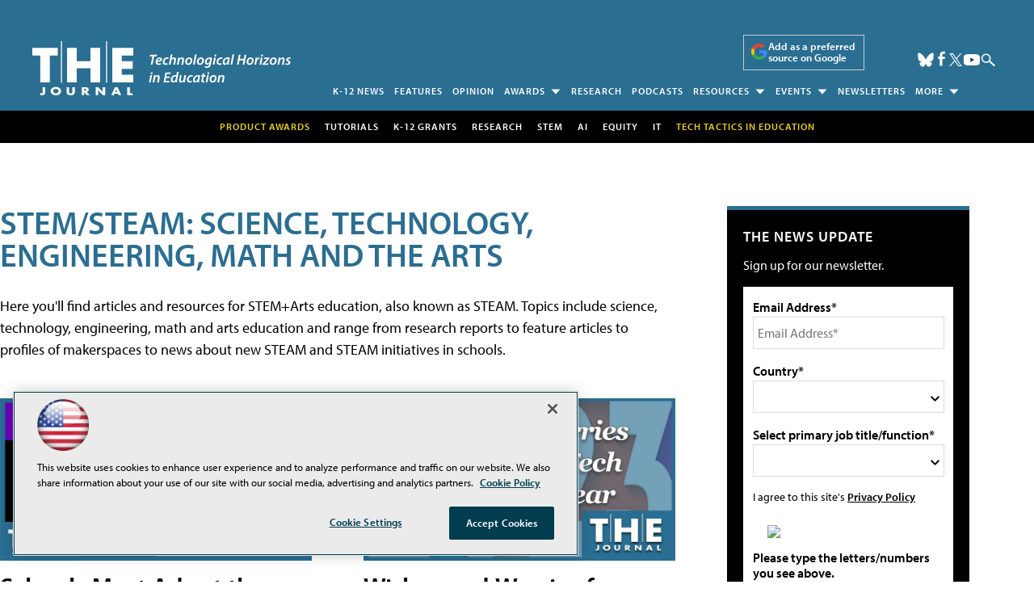

--- FILE ---
content_type: text/html; charset=utf-8
request_url: https://www.google.com/recaptcha/api2/aframe
body_size: 269
content:
<!DOCTYPE HTML><html><head><meta http-equiv="content-type" content="text/html; charset=UTF-8"></head><body><script nonce="E7VxN4pMV2qdqPGE9YH9kA">/** Anti-fraud and anti-abuse applications only. See google.com/recaptcha */ try{var clients={'sodar':'https://pagead2.googlesyndication.com/pagead/sodar?'};window.addEventListener("message",function(a){try{if(a.source===window.parent){var b=JSON.parse(a.data);var c=clients[b['id']];if(c){var d=document.createElement('img');d.src=c+b['params']+'&rc='+(localStorage.getItem("rc::a")?sessionStorage.getItem("rc::b"):"");window.document.body.appendChild(d);sessionStorage.setItem("rc::e",parseInt(sessionStorage.getItem("rc::e")||0)+1);localStorage.setItem("rc::h",'1768573264662');}}}catch(b){}});window.parent.postMessage("_grecaptcha_ready", "*");}catch(b){}</script></body></html>

--- FILE ---
content_type: application/javascript
request_url: https://ml314.com/utsync.ashx?pub=&adv=&et=0&eid=50202&ct=js&pi=&fp=&clid=&if=0&ps=&cl=&mlt=&data=&&cp=https%3A%2F%2Fthejournal.com%2Farticles%2Flist%2Fstem.aspx%3Fm%3D1%2527a%2527a%3D0%2527a%3D0%2527%26Page%3D27&pv=1768573265374_jzn3wb6fv&bl=en-us@posix&cb=7288688&return=&ht=shex&d=&dc=&si=1768573265374_jzn3wb6fv&cid=&s=1280x720&rp=&v=2.8.0.252
body_size: 230
content:
_ml.setFPI('3658347611454701628');_ml.syncCallback({"es":true,"ds":true});